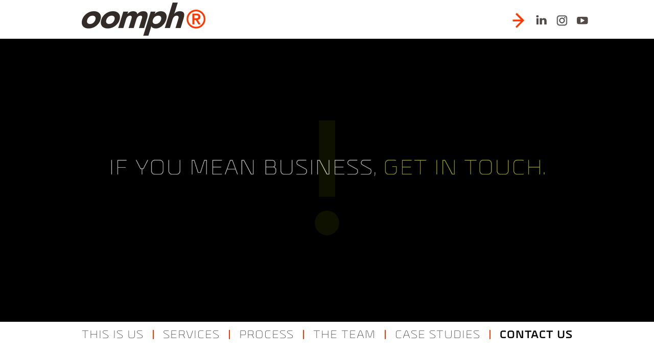

--- FILE ---
content_type: text/css
request_url: https://www.oomph.co.nz/wp-content/themes/v3/style.css?ver=20241121
body_size: 7388
content:
/*
* Theme Name: v3
* Theme URI: http://www.webvine.co.nz
* Author: Web Vine
* Author URI: http://www.webvine.co.nz
* Description: Customised layout, built on Bootstrap usability
* Version: 3.16.5
* License: GNU General Public License v2 or later
* License URI: http://www.gnu.org/licenses/gpl-2.0.html
* Tags: two-columns, left-sidebar, responsive-layout, accessibility-ready, editor-style
* Text Domain: v3
* Domain Path: /languages

*/


img {
	max-width: 100%;
	height: auto;
}

/**
 * 2.0 - Genericons
 */

.social-navigation a:before,
.dropdown-toggle:after,
.bypostauthor > article .fn:after,
.comment-reply-title small a:before,
.comment-navigation .nav-next a:after,
.comment-navigation .nav-previous a:before,
.posted-on:before,
.byline:before,
.cat-links:before,
.tags-links:before,
.comments-link:before,
.entry-format:before,
.edit-link:before,
.full-size-link:before,
.image-navigation a:before,
.image-navigation a:after,
.format-link .entry-title a:after,
.entry-content .more-link:after,
.entry-summary .more-link:after,
.author-link:after {
	-moz-osx-font-smoothing: grayscale;
	-webkit-font-smoothing: antialiased;
	display: inline-block;
	font-family: "Genericons";
	font-size: 16px;
	font-style: normal;
	font-weight: normal;
	font-variant: normal;
	line-height: 1;
	speak: none;
	text-align: center;
	text-decoration: inherit;
	text-transform: none;
	vertical-align: top;
}


/**
 * 5.0 Forms
 */

button,
input,
select,
textarea {
	background-color: #f7f7f7;
	border-radius: 0;
	font-size: 16px;
	font-size: 1.6rem;
	line-height: 1.5;
	margin: 0;
	max-width: 100%;
	vertical-align: baseline;
}

button,
input {
	line-height: normal;
}

input,
select,
textarea {
	background-image: -webkit-linear-gradient(rgba(255, 255, 255, 0), rgba(255, 255, 255, 0)); /* Removing the inner shadow on iOS inputs */
	border: 1px solid #eaeaea;
	border: 1px solid rgba(51, 51, 51, 0.1);
	color: #707070;
	color: rgba(51, 51, 51, 0.7);
}

input:focus,
textarea:focus {
	background-color: #fff;
	border: 1px solid #c1c1c1;
	border: 1px solid rgba(51, 51, 51, 0.3);
	color: #333;
}

input:focus,
select:focus {
	outline: 2px solid #c1c1c1;
	outline: 2px solid rgba(51, 51, 51, 0.3);
}

button[disabled],
input[disabled],
select[disabled],
textarea[disabled] {
	cursor: default;
	opacity: .5;
}

button,
input[type="button"],
input[type="reset"],
input[type="submit"] {
	-webkit-appearance: button;
	background-color: #333;
	border: 0;
	color: #fff;
	cursor: pointer;
	font-weight: 700;
	padding: 0.7917em 1.5em;
	text-transform: uppercase;
}

button:hover,
input[type="button"]:hover,
input[type="reset"]:hover,
input[type="submit"]:hover,
button:focus,
input[type="button"]:focus,
input[type="reset"]:focus,
input[type="submit"]:focus {
	background-color: #707070;
	background-color: rgba(51, 51, 51, 0.7);
	outline: 0;
}

input[type="search"] {
	-webkit-appearance: textfield;
}

input[type="search"]::-webkit-search-cancel-button,
input[type="search"]::-webkit-search-decoration {
	-webkit-appearance: none;
}

button::-moz-focus-inner,
input::-moz-focus-inner {
	border: 0;
	padding: 0;
}

input[type="text"],
input[type="email"],
input[type="url"],
input[type="password"],
input[type="search"],
select,
textarea {
	padding: 0.375em;
	width: 100%;
}

textarea {
	overflow: auto;
	vertical-align: top;
}

input[type="text"]:focus,
input[type="email"]:focus,
input[type="url"]:focus,
input[type="password"]:focus,
input[type="search"]:focus,
textarea:focus {
	outline: 0;
}

.post-password-form {
	position: relative;
}

.post-password-form label {
	color: #707070;
	color: rgba(51, 51, 51, 0.7);
	display: block;
	font-weight: 700;
	letter-spacing: 0.04em;
	line-height: 1.5;
	text-transform: uppercase;
}

.post-password-form input[type="submit"] {
	padding: 0.7917em;
	position: absolute;
	right: 0;
	bottom: 0;
}

input[type="checkbox"],
input[type="radio"] {
	padding: 0;
}



/**
 * 6.2 Menus
 */


.post-navigation {
	background-color: #fff;
	border-top: 1px solid #eaeaea;
	border-top: 1px solid rgba(51, 51, 51, 0.1);
	font-weight: 700;
}

.post-navigation a {
	display: block;
	padding: 3.8461% 7.6923%;
}

.post-navigation span {
	display: block;
}

.post-navigation .meta-nav {
	color: #707070;
	color: rgba(51, 51, 51, 0.7);
	letter-spacing: 0.04em;
	line-height: 1.5;
	position: relative;
	text-transform: uppercase;
	z-index: 2;
}

.post-navigation .post-title {
	font-size: 18px;
	font-size: 1.8rem;
	line-height: 1.3333;
	position: relative;
	z-index: 2;
}

.post-navigation .nav-next,
.post-navigation .nav-previous {
	background-position: center;
	background-size: cover;
	position: relative;
	display: inline-block;
	width: 50%;
}
.post-navigation .nav-next {
	text-align: right;
}

.post-navigation a:before {
	content: "";
	display: block;
	height: 100%;
	position: absolute;
	top: 0;
	left: 0;
	width: 100%;
	z-index: 1;
}

.post-navigation a:hover:before,
.post-navigation a:focus:before {
	opacity: 0.5;
}

.post-navigation .meta-nav {
	opacity: 0.8;
}

.post-navigation div + div {
	border-top: 1px solid #eaeaea;
	border-top: 1px solid rgba(51, 51, 51, 0.1);
}

.image-navigation,
.comment-navigation {
	color: #707070;
	color: rgba(51, 51, 51, 0.7);
	font-weight: 700;
	line-height: 1.5;
	text-transform: uppercase;
}

.image-navigation a,
.comment-navigation a {
	color: #707070;
	color: rgba(51, 51, 51, 0.7);
}

.image-navigation a:hover,
.image-navigation a:focus,
.comment-navigation a:hover,
.comment-navigation a:focus {
	color: #333;
}

.image-navigation .nav-previous:not(:empty),
.image-navigation .nav-next:not(:empty),
.comment-navigation .nav-previous:not(:empty),
.comment-navigation .nav-next:not(:empty) {
	display: inline-block;
}

.image-navigation .nav-previous:not(:empty) + .nav-next:not(:empty):before,
.comment-navigation .nav-previous:not(:empty) + .nav-next:not(:empty):before {
	content: "\2215";
	font-weight: 400;
	margin: 0 0.7em;
}

.image-navigation .nav-previous a:before,
.comment-navigation .nav-previous a:before {
	content: "\f430";
	margin-right: 0.2em;
	position: relative;
}

.image-navigation .nav-next a:after,
.comment-navigation .nav-next a:after {
	content: "\f429";
	margin-left: 0.2em;
	position: relative;
}

.comment-navigation {
	border-top: 1px solid #eaeaea;
	border-top: 1px solid rgba(51, 51, 51, 0.1);
	border-bottom: 1px solid #eaeaea;
	border-bottom: 1px solid rgba(51, 51, 51, 0.1);
	padding: 2em 0;
}

.comments-title + .comment-navigation {
	border-bottom: 0;
}

.image-navigation .nav-previous:not(:empty),
.image-navigation .nav-next:not(:empty) {
	margin-bottom: 2em;
}


/**
 * 8.0 Alignments
 */

.alignleft {
	display: inline;
	float: left;
	clear: both;
}

.alignright {
	display: inline;
	float: right;
	clear: both;
}

.aligncenter {
	display: block;
	margin-right: auto;
	margin-left: auto;
	clear: both;
}

blockquote.alignleft,
.wp-caption.alignleft,
img.alignleft {
	margin: 0 1.6em 1.6em 0;
}

blockquote.alignright,
.wp-caption.alignright,
img.alignright {
	margin: 0 0 1.6em 1.6em;
}

blockquote.aligncenter,
.wp-caption.aligncenter,
img.aligncenter {
	clear: both;
	margin-top: 0;
	margin-bottom: 1.6em;
}

.wp-caption.alignleft,
.wp-caption.alignright,
.wp-caption.aligncenter {
	margin-bottom: 1.2em;
}


/**
 * 9.0 Clearings
 */

.clear:before,
.clear:after,
.site:before,
.site:after,
.entry-content:before,
.entry-content:after,
.comment-content:before,
.comment-content:after,
.site-content:before,
.site-content:after,
.nav-links:before,
.nav-links:after,
.comment-navigation:before,
.comment-navigation:after,
.social-navigation ul:before,
.social-navigation ul:after,
.textwidget:before,
.textwidget:after {
	content: "";
	display: table;
}

.clear:after,
.site:after,
.entry-content:after,
.comment-content:after,
.site-content:after,
.nav-links:after,
.comment-navigation:after,
.social-navigation ul:after,
.textwidget:after {
	clear: both;
}


/**
 * 12.1 Posts and pages
 */

.hentry {
	position: relative;
}

.hentry + .hentry {
	border-top: 1px solid rgba(51, 51, 51, 0.1);
}

.post-thumbnail {
	border: 0;
	display: block;
	margin-bottom: 2.4em;
}
.post-thumbnail img {
	display: block;
	margin: 0 auto;
}

a.post-thumbnail:hover,
a.post-thumbnail:focus {
	opacity: 0.85;
}

.entry-content > :last-child,
.entry-summary > :last-child {
	margin-bottom: 0;
}

.entry-content a img,
.entry-summary a img,
.page-content a img,
.comment-content a img {
	display: block;
}

.entry-content .more-link,
.entry-summary .more-link:after {
	white-space: nowrap;
}

.entry-content .more-link:after,
.entry-summary .more-link:after {
	content: "\f429";
	font-size: 16px;
	position: relative;
	top: 5px;
}

.author-info {
	border-top: 1px solid #eaeaea;
	border-top: 1px solid rgba(51, 51, 51, 0.1);
	margin: 0 4%;
	padding: 7.6923% 0;
}

.author-info .avatar {
	float: left;
	height: 36px;
	margin: 0 1.6em 1.6em 0;
	width: 36px;
}

.author-heading {
	color: #707070;
	color: rgba(51, 51, 51, 0.7);
	letter-spacing: 0.04em;
	margin-bottom: 1.5em;
	text-transform: uppercase;
}

.author-title {
	clear: none;
}

.author-bio {
	font-size: 0.8em;
	line-height: 1.5;
	overflow: hidden;
	padding-bottom: 1px;
}

.author-description > :last-child {
	margin-bottom: 0;
}

.author-link {
	white-space: nowrap;
}

.author-link:after {
	content: "\f429";
	position: relative;
	top: 1px;
}

.entry-footer {
	background-color: #f7f7f7;
	padding: 10px 20px;
	margin: 1em 0;
	border-radius: 10px;
}

.sticky-post {
	background-color: #333;
	color: #fff;
	font-weight: 700;
	letter-spacing: 0.04em;
	padding: 0.25em 0.5em;
	position: absolute;
	top: 0;
	text-transform: uppercase;
}

.updated:not(.published) {
	display: none;
}

.sticky .posted-on {
	display: none;
}

.posted-on:before,
.byline:before,
.cat-links:before,
.tags-links:before,
.comments-link:before,
.entry-format:before,
.edit-link:before,
.full-size-link:before {
	margin-right: 2px;
	position: relative;
}

.posted-on,
.byline,
.cat-links,
.tags-links,
.comments-link,
.entry-format,
.full-size-link {
	margin-right: 1em;
}

.format-aside .entry-format:before {
	content: "\f101";
}

.format-image .entry-format:before {
	content: "\f473";
}

.format-gallery .entry-format:before {
	content: "\f103";
}

.format-video .entry-format:before {
	content: "\f104";
}

.format-status .entry-format:before {
	content: "\f105";
}

.format-quote .entry-format:before {
	content: "\f106";
}

.format-link .entry-format:before {
	content: "\f107";
}

.format-chat .entry-format:before {
	content: "\f108";
}

.format-audio .entry-format:before {
	content: "\f109";
}

.posted-on:before {
	content: "\f307";
}

.byline:before {
	content: "\f304";
}

.cat-links:before {
	content: "\f301";
}

.tags-links:before {
	content: "\f302";
}

.comments-link:before {
	content: "\f300";
}

.full-size-link:before {
	content: "\f402";
}

.edit-link:before {
	content: "\f411";
}

.comments-link,
.edit-link {
	white-space: nowrap;
}

.taxonomy-description {
	color: #707070;
	color: rgba(51, 51, 51, 0.7);
	padding-top: 0.4em;
}

.taxonomy-description > :last-child {
	margin-bottom: 0;
}

.page-content {
	background-color: #fff;
	padding: 7.6923%;
}

.page-content > :last-child {
	margin-bottom: 0;
}


.entry-attachment {
	margin-bottom: 1.6em;
}


.entry-caption {
	color: #707070;
	color: rgba(51, 51, 51, 0.7);
	line-height: 1.5;
	padding-top: 0.5em;
}

.entry-caption > :last-child {
	margin-bottom: 0;
}


/**
 * 12.2 Post Formats
 */

.format-aside .entry-title,
.format-image .entry-title,
.format-video .entry-title,
.format-quote .entry-title,
.format-gallery .entry-title,
.format-status .entry-title,
.format-link .entry-title,
.format-audio .entry-title,
.format-chat .entry-title {
	font-size: 18px;
	font-size: 1.8rem;
	line-height: 1.3333;
	margin-bottom: 1.3333em;
}

.format-link .entry-title a:after {
	content: "\f442";
	font-size: 24px;
	height: 24px;
	position: relative;
	top: 0;
	width: 24px;
}

.blog .format-status .entry-title,
.archive .format-status .entry-title {
	display: none;
}


/**
 * 12.3 Comments
 */

.comments-area {
	background-color: #fff;
	border-top: 1px solid #eaeaea;
	border-top: 1px solid rgba(51, 51, 51, 0.1);
	padding: 7.6923%;
}

.comments-area > :last-child {
	margin-bottom: 0;
}

.comment-list + .comment-respond {
	border-top: 1px solid #eaeaea;
	border-top: 1px solid rgba(51, 51, 51, 0.1);
}

.comment-list + .comment-respond,
.comment-navigation + .comment-respond {
	padding-top: 1.6em;
}

.comments-title,
.comment-reply-title {
	font-size: 18px;
	font-size: 1.8rem;
	line-height: 1.3333;
}

.comments-title {
	margin-bottom: 1.3333em;
}

.comment-list {
	list-style: none;
	margin: 0;
}

.comment-list article,
.comment-list .pingback,
.comment-list .trackback {
	border-top: 1px solid #eaeaea;
	border-top: 1px solid rgba(51, 51, 51, 0.1);
	padding: 1.6em 0;
}

.comment-list .children {
	list-style: none;
	margin: 0;
}

.comment-list .children > li {
	padding-left: 0.8em;
}

.comment-author {
	color: #707070;
	color: rgba(51, 51, 51, 0.7);
	margin-bottom: 0.4em;
}

.comment-author .avatar {
	float: left;
	height: 24px;
	margin-right: 0.8em;
	width: 24px;
}

.bypostauthor > article .fn:after {
	content: "\f304";
	position: relative;
	top: 5px;
	left: 3px;
}

.comment-metadata,
.pingback .edit-link {
	color: #707070;
	color: rgba(51, 51, 51, 0.7);
}

.comment-metadata a,
.pingback .edit-link a {
	color: #707070;
	color: rgba(51, 51, 51, 0.7);
}

.comment-metadata a:hover,
.comment-metadata a:focus,
.pingback .edit-link a:hover,
.pingback .edit-link a:focus {
	color: #333;
}

.comment-metadata {
	margin-bottom: 1.6em;
}

.comment-metadata .edit-link {
	margin-left: 1em;
}

.pingback .edit-link {
	margin-left: 1em;
}

.pingback .edit-link:before {
	top: 5px;
}

.comment-content ul,
.comment-content ol {
	margin: 0 0 1.6em 1.3333em;
}

.comment-content li > ul,
.comment-content li > ol {
	margin-bottom: 0;
}

.comment-content > :last-child {
	margin-bottom: 0;
}

.comment-list .reply {
	font-size: 12px;
	font-size: 1.2rem;
}

.comment-list .reply a {
	border: 1px solid #eaeaea;
	border: 1px solid rgba(51, 51, 51, 0.1);
	color: #707070;
	color: rgba(51, 51, 51, 0.7);
	display: inline-block;
	margin-top: 2em;
	padding: 0.4167em 0.8333em;
	text-transform: uppercase;
}

.comment-list .reply a:hover,
.comment-list .reply a:focus {
	border-color: #333;
	color: #333;
	outline: 0;
}

.comment-form {
	padding-top: 1.6em;
}

.comment-form label {
	color: #707070;
	color: rgba(51, 51, 51, 0.7);
	font-weight: 700;
	display: block;
	letter-spacing: 0.04em;
	line-height: 1.5;
	text-transform: uppercase;
}

.comment-form input[type="text"],
.comment-form input[type="email"],
.comment-form input[type="url"],
.comment-form input[type="submit"] {
	width: 100%;
}

.comment-notes,
.comment-awaiting-moderation,
.logged-in-as,
.form-allowed-tags {
	color: #707070;
	color: rgba(51, 51, 51, 0.7);
	line-height: 1.5;
	margin-bottom: 2em;
}

.no-comments {
	border-top: 1px solid #eaeaea;
	border-top: 1px solid rgba(51, 51, 51, 0.1);
	color: #707070;
	color: rgba(51, 51, 51, 0.7);
	font-weight: 700;
	padding-top: 1.6em;
}

.comment-navigation + .no-comments {
	border-top: 0;
}

.form-submit {
	margin-bottom: 0;
}

.required {
	color: #c0392b;
}

.comment-reply-title small {
	font-size: 100%;
}

.comment-reply-title small a {
	border: 0;
	float: right;
	height: 32px;
	overflow: hidden;
	width: 26px;
}

.comment-reply-title small a:before {
	content: "\f405";
	font-size: 32px;
	position: relative;
	top: -3px;
}


/**
 * 14.0 Media
 */

.page-content img.wp-smiley,
.entry-content img.wp-smiley,
.comment-content img.wp-smiley {
	border: none;
	margin-top: 0;
	margin-bottom: 0;
	padding: 0;
}

audio,
canvas {
	display: inline-block;
}

embed,
iframe,
object,
video {
	margin-bottom: 1.6em;
	max-width: 100%;
	vertical-align: middle;
}

p > embed,
p > iframe,
p > object,
p > video {
	margin-bottom: 0;
}

.wp-audio-shortcode,
.wp-video,
.wp-playlist.wp-audio-playlist {
	font-size: 15px;
	font-size: 1.5rem;
	margin-top: 0;
	margin-bottom: 1.6em;
}

.wp-playlist.wp-playlist {
	padding-bottom: 0;
}

.wp-playlist .wp-playlist-tracks {
	margin-top: 0;
}

.wp-playlist-item .wp-playlist-caption {
	border-bottom: 0;
	padding: 10px 0;
}

.wp-playlist-item .wp-playlist-item-length {
	top: 10px;
}


/**
 * 14.1 Captions
 */

.wp-caption {
	margin-bottom: 1.6em;
	max-width: 100%;
}

.wp-caption img[class*="wp-image-"] {
	display: block;
	margin: 0;
}

.wp-caption-text {
	color: #707070;
	color: rgba(51, 51, 51, 0.7);
	padding: 0.5em 0;
}


/**
 * 14.2 Galleries
 */

.gallery {
	margin-bottom: 1.6em;
}

.gallery-item {
	display: inline-block;
	padding: 1.79104477%;
	text-align: center;
	vertical-align: top;
	width: 100%;
}

.gallery-columns-2 .gallery-item {
	max-width: 50%;
}

.gallery-columns-3 .gallery-item {
	max-width: 33.33%;
}

.gallery-columns-4 .gallery-item {
	max-width: 25%;
}

.gallery-columns-5 .gallery-item {
	max-width: 20%;
}

.gallery-columns-6 .gallery-item {
	max-width: 16.66%;
}

.gallery-columns-7 .gallery-item {
	max-width: 14.28%;
}

.gallery-columns-8 .gallery-item {
	max-width: 12.5%;
}

.gallery-columns-9 .gallery-item {
	max-width: 11.11%;
}

.gallery-icon img {
	margin: 0 auto;
}

.gallery-caption {
	color: #707070;
	color: rgba(51, 51, 51, 0.7);
	display: block;
	line-height: 1.5;
	padding: 0.5em 0;
}

.gallery-columns-6 .gallery-caption,
.gallery-columns-7 .gallery-caption,
.gallery-columns-8 .gallery-caption,
.gallery-columns-9 .gallery-caption {
	display: none;
}


/* ============================================================
 *	CUSTOM THEME STYLES GO HERE
 */
body {
	/*background: url('8908 2017 Oomph Website.jpg') no-repeat top center;*/
}
body.mce-content-body {
	background: white !important;
}

@media (min-width:768px){
	.flexbox {
		position: relative;

		display: -webkit-flex;
		display: -moz-flex;
		display: -ms-flexbox;
		display: -o-flex;
		display: flex;
	}
}

@media (max-width: 767px){
	
}
@media (min-width: 768px) and (max-width: 991px){
	
}
@media (min-width: 992px) and (max-width: 1199px){
	
}
@media (min-width: 1200px){
	
}

.container {
	 max-width: 1070px;
}
#page-slideshow .container {
	 max-width: 1170px;
}


/* ------------------------------------------------------------
 * Typography
 */

@font-face {
    font-family: "metrik-light";
    src: url("assets/fonts/Metrik-Light.woff") format('woff');
}

@font-face {
    font-family: "metrik";
    src: url("assets/fonts/Metrik-Medium.woff") format('woff');
}

@font-face {
    font-family: "metrik-bold";
    src: url("assets/fonts/Metrik-Bold.woff") format('woff');
    font-weight: bold;
}

@font-face {
    font-family: "metrik-bold-italic";
    src: url("assets/fonts/Metrik-BoldItalic.woff") format('woff');
    font-weight: bold;
    font-style: italic;
}

@font-face {
    font-family: "metrik-light-italic";
    src: url("assets/fonts/Metrik-LightItalic.woff") format('woff');
    font-style: italic;
}

@font-face {
    font-family: "metrik-extrabold";
    src: url("assets/fonts/Metrik-ExtraBold.woff") format('woff');
}

@font-face {
    font-family: "Montserrat";
    src: url("assets/fonts/Montserrat-Light.woff") format('woff');
}
@font-face {
    font-family: "Montserrat-semibold";
    src: url("assets/fonts/Montserrat-SemiBold.woff") format('woff');
}

body {
	font-weight: normal;
	font-family: 'Montserrat',Helvetica,Arial,sans-serif;
}

b, strong {
	font-weight: normal;
	font-family: 'Montserrat-semibold',Helvetica,Arial,sans-serif;
}

h1, h2, h3, 
.h1, .h2, .h3 {
	font-family: "metrik-light";
	line-height: 1em;
}
#page-wrapper a, #page-wrapper a:hover {
	color: #ff3700;
	text-decoration: none;
	border-bottom: 1px solid #ff3700;
	background-color: transparent;
}

h3, .h3 {
	font-family: "metrik-bold";
	font-weight: normal;
	color: #342c2b;
	font-size: 29px;
	letter-spacing: 1px;
	margin-bottom: 28px;
}

h4, .h4 {
	font-family: "metrik-bold";
}
.font2-light {
	font-family: "metrik-light" !important;
}
h5, .h5 {
	font-family: "metrik";
}
h1 strong, .h1 strong, strong.h1, 
h2 strong, .h2 strong, strong.h2, 
h3 strong, .h3 strong, strong.h3, 
h4 strong, .h4 strong, strong.h4, 
h5 strong, .h5 strong, strong.h5 {
	font-family: "metrik-bold";
	font-weight: normal;
}

.text-color-1 {
	font-weight: bold;
	color: #ff3700;
}
h6, .h6 {
	font-family: 'Montserrat-semibold',Helvetica,Arial,sans-serif;
	font-weight: normal;
	color: #ff3700;
	font-size: 20px;
	margin-top: 0;
	margin-bottom: 0;
}
.h6-size {
	font-size: 20px !important;
	color: black !important;
}


p {
	line-height: 1.6em;
	margin-bottom: 1.6em;
}
p:last-child {
	margin-bottom: 0;
}

.so-sm-3 p, .so-sm-4 p, .so-sm-6 p,
.so-md-3 p, .so-md-4 p, .so-md-6 p,
.so-lg-3 p, .so-lg-4 p, .so-lg-6 p,
.col-sm-3 p, .col-sm-4 p, .col-sm-6 p, .col-sm-12 p, 
.col-md-3 p, .col-md-4 p, .col-md-6 p, .col-md-12 p  {
	font-size: 14px;
}

.page-id-13 .so-sm-3 p a, .page-id-13 .so-sm-4 p a, .page-id-13 .so-sm-6 p a,
.page-id-15 .so-sm-3 p a, .page-id-15 .so-sm-4 p a, .page-id-15 .so-sm-6 p a,
.page-id-13 .so-md-3 p a, .page-id-13 .so-md-4 p a, .page-id-13 .so-md-6 p a,
.page-id-15 .so-md-3 p a, .page-id-15 .so-md-4 p a, .page-id-15 .so-md-6 p a,
.page-id-13 .so-lg-3 p a, .page-id-13 .so-lg-4 p a, .page-id-13 .so-lg-6 p a,
.page-id-15 .so-lg-3 p a, .page-id-15 .so-lg-4 p a, .page-id-15 .so-lg-6 p a,

.page-id-13 .so-sm-3 p, .page-id-13 .so-sm-4 p, .page-id-13 .so-sm-6 p,
.page-id-15 .so-sm-3 p, .page-id-15 .so-sm-4 p, .page-id-15 .so-sm-6 p,
.page-id-13 .so-md-3 p, .page-id-13 .so-md-4 p, .page-id-13 .so-md-6 p,
.page-id-15 .so-md-3 p, .page-id-15 .so-md-4 p, .page-id-15 .so-md-6 p,
.page-id-13 .so-lg-3 p, .page-id-13 .so-lg-4 p, .page-id-13 .so-lg-6 p,
.page-id-15 .so-lg-3 p, .page-id-15 .so-lg-4 p, .page-id-15 .so-lg-6 p {
	color: #707070;
}


/*@media (max-width: 767px){*/
	.page-id-13 .so-sm-3 .so-panel > div, .page-id-13 .so-sm-4 .so-panel > div, .page-id-13 .so-sm-6 .so-panel > div,
	.page-id-15 .so-sm-3 .so-panel > div, .page-id-15 .so-sm-4 .so-panel > div, .page-id-15 .so-sm-6 .so-panel > div,
	.page-id-13 .so-md-3 .so-panel > div, .page-id-13 .so-md-4 .so-panel > div, .page-id-13 .so-md-6 .so-panel > div,
	.page-id-15 .so-md-3 .so-panel > div, .page-id-15 .so-md-4 .so-panel > div, .page-id-15 .so-md-6 .so-panel > div,
	.page-id-13 .so-lg-3 .so-panel > div, .page-id-13 .so-lg-4 .so-panel > div, .page-id-13 .so-lg-6 .so-panel > div,
	.page-id-15 .so-lg-3 .so-panel > div, .page-id-15 .so-lg-4 .so-panel > div, .page-id-15 .so-lg-6 .so-panel > div {
		margin-top: 30px;
		padding-top: 30px;
		border-top: 1.5px solid #ff3700;
	}
/*}*/

hr {
	border-top: 1px solid #ff3700;
	margin-top: 40px;
	margin-right: 0;
	margin-bottom: 40px;
	margin-left: 0;
}

#page-content {
	font-size: 18px;
}

.glyphicon.glyphicon-big-right-arrow:before,
.glyphicon.glyphicon-big-left-arrow:before,
.glyphicon.glyphicon-big-exclamation:before,
.glyphicon.glyphicon-big-at-symbol:before,
.glyphicon.glyphicon-big-octothorpe:before,	
.glyphicon.glyphicon-big-play-arrow:before,	
a.social-media-glyphicon > span,
#navbar-collapse-2 .glyphicon-menu-hamburger {
	background-size: 350px 150px;
	background-image: url(images/icons.png);
}

.text-padding-sides-3 {
	padding-left: 3em;
	padding-right: 3em;
}
.text-padding-sides-4 {
	padding-left: 4em;
	padding-right: 4em;
}
.text-paragraph-main {
	font-size: 18px !important;
	line-height: 1.4em !important;
	color: black !important;
}
@media (max-width: 767px){
	.text-padding-sides-3 {
		padding-left: 1.5em;
		padding-right: 1.5em;
	}
	.text-padding-sides-4 {
		padding-left: 1.5em;
		padding-right: 1.5em;
	}
}

/* ------------------------------------------------------------
 * Header
 */

#page-header .logo a {
	display: inline-block;
	padding-left: 8%;
	padding-top: 5px;
}
#page-header .logo img {
	height: 65px;
	width: auto;
}
#page-header .logo img:hover {
	opacity: 0.5;
    -webkit-transition: opacity 500ms; /* Safari */
    transition: opacity 500ms;
}
@media (max-width: 767px){
	#page-header .navbar-brand {
		padding-top: 3px;
		padding-bottom: 3px;
		transform: translateX(-50%);
		left: 50%;
		position: absolute;
	}
	#page-header .navbar-brand img {
		max-width: 175px;
	}
}


/* ------------------------------------------------------------
 * Menu
 */

@media (max-width: 767px){
	
}
@media (min-width: 768px) and (max-width: 991px){
	
}
@media (min-width: 992px) and (max-width: 1199px){
	
}
@media (min-width: 1200px){
	
}


/* Search Form */
@media (min-width: 768px){
	#page-navbar .search-form {
		min-width: 500px;
	}
	#page-navbar .search-field {
		min-width: 388px;
	}
}
#page-navbar .search-form{
	padding: 10px 15px;
}
#page-navbar .search-form span.screen-reader-text {
	display: none;
}

/* Adjustments */
#page-header .glyphicon.glyphicon-pull-left:before,
#page-footer .glyphicon.glyphicon-pull-left:before {
	top: 0;
	right: 10px;
}

/* Social Media Buttons */
a.social-media-glyphicon {
	padding-top: 8px;
	padding-right: 3px;
	padding-bottom: 8px;
	padding-left: 3px;
}

a.social-media-glyphicon > span,
#navbar-collapse-2 .glyphicon-menu-hamburger {
	display: inline-block;
	height: 34px;
	width: 34px;
}
a.social-media-glyphicon:hover {
	opacity: 0.5;
    -webkit-transition: opacity 500ms; /* Safari */
    transition: opacity 500ms;
}
.glyphicon-googleplus {
	background-position: -18px 0;
}
.glyphicon-linkedin {
	background-position: -53px 0;
}
.glyphicon-pinterest {
	background-position: -90px 0;
}
.glyphicon-facebook {
	background-position: -128px 0;
}
.glyphicon-twitter {
	background-position: -170px 0;
}
a.social-media-glyphicon > span.glyphicon-instagram {
	background-image: url(images/instagram.jpg);
	background-position: center center;
	background-repeat: no-repeat;
	background-size: 26px 26px;
}
.glyphicon-youtube {
	background-position: -258px 0;
}


#navbar-collapse-2 .dropdown-toggle {
	padding-top: 8px;
	padding-right: 4px;
	padding-bottom: 8px;
	padding-left: 4px;
}
#navbar-collapse-2 .glyphicon-menu-hamburger {
	background-position: -312px 0;
}
#navbar-collapse-2 .glyphicon-menu-hamburger:before {
	display: none;
}

/* Customisation */
ul.navbar-nav .dropdown > a {
	cursor: default;
}
@media (min-width: 768px){
	#main-navbar-collapse {
		padding-left: 0;
		padding-right: 0;
	}
}

/* Header Nav */
#page-header .navbar-default {
	background-image: none;
	background-color: transparent;
	border: none;
	box-shadow: none;
	-webkit-box-shadow: none;
}

#page-header .navbar-default {
	margin-bottom: 0;
}

#page-header .nav-socials {
	padding-top: 22px;
	min-height: 76px;
}
.navbar-nav>li>a.social-media-glyphicon {
	padding-left: 3px;
	padding-right: 3px;
}

/* Page Nav */
#page-navbar .navbar-default {
	background-image: none;
	background-color: transparent;
	border: none;
	box-shadow: none;
	-webkit-box-shadow: none;
}

#page-navbar a {
	font-family: "metrik-light";
	text-transform: uppercase;
}
#page-navbar .navbar-default .navbar-nav > .open > a, 
#page-navbar .navbar-default .navbar-nav > .active > a {
	background: transparent;
	font-weight: bold;
	font-family: metrik-bold;
}

.navbar-default .navbar-nav > .open > a, .navbar-default .navbar-nav > .active > a {
	-webkit-box-shadow: none;
	box-shadow: none;
}
#page-navbar .navbar ul > li > a {
	letter-spacing: 1px;
}

@media (min-width: 768px){
	#main-navbar-collapse {
		text-align: center;
	}
	#page-navbar ul.navbar-nav {
		text-align: center !important;
		margin: auto;
		float: none;
	}
	#page-navbar .navbar ul > li {
		float: none;
		display: inline-block;
	}
	#page-navbar .navbar ul > li > a {
		position: relative;
		font-size: 1.05em;
		color: black;
		padding-left: 19px;
		padding-right: 19px;
	}
	#page-navbar .navbar ul > li > a:before {
		position: absolute;
		content: '';
		display: block;
		height: 18px;
		width: 2px;
		top: 16px;
		right: -1px;
		background: #ff3700;
	}
	#page-navbar .navbar ul > li:last-child > a:before {
		display: none;
	}
	
	
	#page-navbar .navbar-nav > li > a:after {
		position: absolute;
		top: 80%;
		
		left: 14px;
		right: 14px;
		width: auto;

		height: 2px;
		background: rgba(0,0,0,0.1);
		content: '';
		opacity: 0;
		-webkit-transition: opacity 0.3s, -webkit-transform 0.3s;
		-moz-transition: opacity 0.3s, -moz-transform 0.3s;
		transition: opacity 0.3s, transform 0.3s;
		-webkit-transform: translateY(10px);
		-moz-transform: translateY(10px);
		transform: translateY(10px);
	}
	
	#page-navbar .navbar-nav > li > a:hover::after,
	#page-navbar .navbar-nav > li > a:focus::after {
		opacity: 1;
		-webkit-transform: translateY(0px);
		-moz-transform: translateY(0px);
		transform: translateY(0px);
	}
}

@media (max-width: 767px){
}
@media (min-width: 768px) and (max-width: 991px){
	
}
@media (min-width: 992px) and (max-width: 1199px){
	#page-navbar .navbar ul > li > a {
		font-size: 1em;
	}
	#page-navbar .navbar ul > li > a {
		padding-left: 14px;
		padding-right: 14px;
	}
}
@media (min-width: 1200px){
	
}

/* ------------------------------------------------------------
 * Body
 */

.glyphicon.glyphicon-pull-left:before {
	position: absolute;
	right: 0;
	top: 0;
}
.glyphicon.glyphicon-pull-right:before {
	position: absolute;
	left: 0;
	top: 0;
}
p .glyphicon.glyphicon-pull-left:before {
	top: -0.35em;
}
h2 .glyphicon.glyphicon-pull-right:before,
.h2 .glyphicon.glyphicon-pull-right:before,
h2 .glyphicon.glyphicon-pull-left:before,
.h2 .glyphicon.glyphicon-pull-left:before {
	top: 0;
}
h3 .glyphicon.glyphicon-pull-right:before,
.text-h3 .glyphicon.glyphicon-pull-right:before,
h3 .glyphicon.glyphicon-pull-left:before,
.text-h3 .glyphicon.glyphicon-pull-left:before {
	top: 0.06em;
}
h3 .glyphicon.glyphicon-big-right-arrow:before,
h3 .glyphicon.glyphicon-big-left-arrow:before,
h3 .glyphicon.glyphicon-big-exclamation:before,
h3 .glyphicon.glyphicon-big-at-symbol:before,
h3 .glyphicon.glyphicon-big-octothorpe:before,
h3 .glyphicon.glyphicon-big-play-arrow:before {
	margin-top: -0.15em;
}
h4 .glyphicon.glyphicon-big-right-arrow:before, .h4 .glyphicon.glyphicon-big-right-arrow:before,
h4 .glyphicon.glyphicon-big-left-arrow:before, .h4 .glyphicon.glyphicon-big-left-arrow:before,
h4 .glyphicon.glyphicon-big-exclamation:before, .h4 .glyphicon.glyphicon-big-exclamation:before,
h4 .glyphicon.glyphicon-big-at-symbol:before, .h4 .glyphicon.glyphicon-big-at-symbol:before,
h4 .glyphicon.glyphicon-big-octothorpe:before, .h4 .glyphicon.glyphicon-big-octothorpe:before,
h4 .glyphicon.glyphicon-big-play-arrow:before, .h4 .glyphicon.glyphicon-big-play-arrow:before {
	margin-top: -0.15em;
}
.glyphicon.glyphicon-big-right-arrow,
.glyphicon.glyphicon-big-left-arrow,
.glyphicon.glyphicon-big-exclamation,
.glyphicon.glyphicon-big-at-symbol,
.glyphicon.glyphicon-big-octothorpe,
.glyphicon.glyphicon-big-play-arrow {
	text-indent: -99999px;
	display: inline-block;
	vertical-align: top;
}
.glyphicon.glyphicon-big-right-arrow,
.glyphicon.glyphicon-big-left-arrow,
.glyphicon.glyphicon-big-exclamation,
.glyphicon.glyphicon-big-at-symbol,
.glyphicon.glyphicon-big-octothorpe,
.glyphicon.glyphicon-big-right-arrow:before,
.glyphicon.glyphicon-big-left-arrow:before,
.glyphicon.glyphicon-big-exclamation:before,
.glyphicon.glyphicon-big-at-symbol:before,
.glyphicon.glyphicon-big-octothorpe:before,
.glyphicon.glyphicon-big-play-arrow:before {
	height: 1em;
	width: 33px;
}
.glyphicon.glyphicon-big-right-arrow:before,
.glyphicon.glyphicon-big-left-arrow:before,
.glyphicon.glyphicon-big-exclamation:before,
.glyphicon.glyphicon-big-at-symbol:before,
.glyphicon.glyphicon-big-octothorpe:before,
.glyphicon.glyphicon-big-play-arrow:before {
	content: ' ';
	display: block;
	height: 33px;
    float: left;
}
.glyphicon.glyphicon-pull-right,
.glyphicon.glyphicon-pull-left {
	position: relative;
	width: 0;
}
.glyphicon.glyphicon-big-right-arrow:before {
	background-position: -32px -70px;
}
.glyphicon.glyphicon-big-left-arrow:before {
	background-position: 0px -70px;
}
.glyphicon.glyphicon-big-exclamation,
.glyphicon.glyphicon-big-exclamation:before {
	width: 10px;
}
.glyphicon.glyphicon-big-exclamation:before {
	background-position: -12px -33px;
}
.glyphicon.glyphicon-big-at-symbol:before {
	background-position: -35px -33px;
}
.glyphicon.glyphicon-big-octothorpe:before {
	background-position: -79px -33px;
}
.glyphicon.glyphicon-big-play-arrow:before {
	background-position: -80px -71px;
	width: 28px;
}
p .glyphicon.glyphicon-pull-left:before {
	top: -0.2em;
}


.page-id-17 .col-sm-8.h4 .glyphicon-pull-left:before {
	right: 10px !important;
}

/* ------------------------------------------------------------
 * Footer
 */
#page-footer {
	padding-top: 50px;
	padding-bottom: 50px;
}

 
/* ------------------------------------------------------------
 * 
 */

@media (max-width: 767px){
	.box-1,
	.boxes-1 .panel-grid-cell {
		background: #f8f8f8;
		padding-top: 45px;
		padding-bottom: 45px;
	}
	.box-1 > :first-child,
	.boxes-1 .panel-grid-cell > :first-child {
		margin-top: 0
	}
}
@media (min-width: 768px){

	.box-1,
	.boxes-1 .panel-grid-cell {
		position: relative;
	}
	.box-1:before,
	.boxes-1 .panel-grid-cell:before {
		content: '';
		display: block;
		position: absolute;
		top: 0;
		right: 15px;
		bottom: 0;
		left: 15px;
		width: auto;
		height: 100%;
		background: #f8f8f8;
		z-index: -1;
	}
	.box-1:before {
	}
	.box-1 > div,
	.boxes-1 .panel-grid-cell .so-panel {
		position: relative;
	}
	
	.boxes-1 {
		display: table;
		width: 100%;
	}
	.boxes-1 .panel-grid-cell {
		display: table-cell;
		position: relative;
	}
	.boxes-1 .panel-grid-cell:before {
		content: '';
		display: block;
		position: absolute;
		top: 0;
		right: 15px;
		bottom: 0;
		left: 15px;
		width: auto;
		height: 100%;
		background: #f8f8f8;
	}
	.boxes-1 .panel-grid-cell .so-panel {
		position: relative;
	}
}


 
/* ------------------------------------------------------------
 * SliderShow
 */
.mainshow-wrapper {
	position: relative;
	width: 100%;
	padding-bottom: 43.2918988%;
}
.mainshow-slide {
	display: none;
	position: absolute;
	top: 0;
	left: 0;
	width: 100%;
	height: 100%;
	overflow: hidden;
}
.mainshow-slide:first-child {
	display: block;
}
.mainshow-overlay {
	position: absolute;
	top: 0;
	right: 0;
	left: 0;
	width: 100%;
}
.mainshow-single-line {
	font-family: "metrik-light";
	font-size: 3.8em;
	color: white;
	text-align: center;
	
	top: 50%;
	transform: translateY(-50%);
}
.mainshow-single-line:first-child {
	color: #ff3700;
}

#slide_two .mainshow-single-line {
	display: none;
}

/* ------------------------------------------------------------
 * Plugin: Master Slider
 */
/*.ms-container:before {
	position: absolute;
	display: block;
	content: '';
	top: 0;
	right: 0;
	bottom: 2px;
	left: 0;
	background: black;
}*/


/* ------------------------------------------------------------
 * Plugin: Site Origin
 */
/*.so-panel*/
.so-xs-1, .so-sm-1, .so-md-1, .so-lg-1, .so-xs-2, .so-sm-2, .so-md-2, .so-lg-2, .so-xs-3, .so-sm-3, .so-md-3, .so-lg-3, .so-xs-4, .so-sm-4, .so-md-4, .so-lg-4, .so-xs-5, .so-sm-5, .so-md-5, .so-lg-5, .so-xs-6, .so-sm-6, .so-md-6, .so-lg-6, .so-xs-7, .so-sm-7, .so-md-7, .so-lg-7, .so-xs-8, .so-sm-8, .so-md-8, .so-lg-8, .so-xs-9, .so-sm-9, .so-md-9, .so-lg-9, .so-xs-10, .so-sm-10, .so-md-10, .so-lg-10, .so-xs-11, .so-sm-11, .so-md-11, .so-lg-11, .so-xs-12, .so-sm-12, .so-md-12, .so-lg-12 {
	margin-left: -15px;
	margin-right: -15px;
}
.so-xs-1 .so-panel, .so-sm-1 .so-panel, .so-md-1 .so-panel, .so-lg-1 .so-panel, .so-xs-2 .so-panel, .so-sm-2 .so-panel, .so-md-2 .so-panel, .so-lg-2 .so-panel, .so-xs-3 .so-panel, .so-sm-3 .so-panel, .so-md-3 .so-panel, .so-lg-3 .so-panel, .so-xs-4 .so-panel, .so-sm-4 .so-panel, .so-md-4 .so-panel, .so-lg-4 .so-panel, .so-xs-5 .so-panel, .so-sm-5 .so-panel, .so-md-5 .so-panel, .so-lg-5 .so-panel, .so-xs-6 .so-panel, .so-sm-6 .so-panel, .so-md-6 .so-panel, .so-lg-6 .so-panel, .so-xs-7 .so-panel, .so-sm-7 .so-panel, .so-md-7 .so-panel, .so-lg-7 .so-panel, .so-xs-8 .so-panel, .so-sm-8 .so-panel, .so-md-8 .so-panel, .so-lg-8 .so-panel, .so-xs-9 .so-panel, .so-sm-9 .so-panel, .so-md-9 .so-panel, .so-lg-9 .so-panel, .so-xs-10 .so-panel, .so-sm-10 .so-panel, .so-md-10 .so-panel, .so-lg-10 .so-panel, .so-xs-11 .so-panel, .so-sm-11 .so-panel, .so-md-11 .so-panel, .so-lg-11 .so-panel, .so-xs-12 .so-panel, .so-sm-12 .so-panel, .so-md-12 .so-panel, .so-lg-12 .so-panel {
	position: relative;
	min-height: 1px;
	padding-left: 15px;
	padding-right: 15px;
}
.so-xs-1 .so-panel, .so-xs-2 .so-panel, .so-xs-3 .so-panel, .so-xs-4 .so-panel, .so-xs-5 .so-panel, .so-xs-6 .so-panel, .so-xs-7 .so-panel, .so-xs-8 .so-panel, .so-xs-9 .so-panel, .so-xs-10 .so-panel, .so-xs-11 .so-panel, .so-xs-12  .so-panel {
	float: left;
}
.so-xs-12 .so-panel { width: 100%; }
.so-xs-11 .so-panel { width: 91.66666667%; }
.so-xs-10 .so-panel { width: 83.33333333%; }
.so-xs-9 .so-panel { width: 75%; }
.so-xs-8 .so-panel { width: 66.66666667%; }
.so-xs-7 .so-panel { width: 58.33333333%; }
.so-xs-6 .so-panel { width: 50%; }
.so-xs-5 .so-panel { width: 41.66666667%; }
.so-xs-4 .so-panel { width: 33.33333333%; }
.so-xs-3 .so-panel { width: 25%; }
.so-xs-2 .so-panel { width: 16.66666667%; }
.so-xs-1 .so-panel { width: 8.33333333%; }

@media (min-width: 768px) {
	.so-sm-1 .so-panel, .so-sm-2 .so-panel, .so-sm-3 .so-panel, .so-sm-4 .so-panel, .so-sm-5 .so-panel, .so-sm-6 .so-panel, .so-sm-7 .so-panel, .so-sm-8 .so-panel, .so-sm-9 .so-panel, .so-sm-10 .so-panel, .so-sm-11 .so-panel, .so-sm-12  .so-panel {
		float: left;
	}
	.so-sm-12 .so-panel { width: 100%; }
	.so-sm-11 .so-panel { width: 91.66666667%; }
	.so-sm-10 .so-panel { width: 83.33333333%; }
	.so-sm-9 .so-panel { width: 75%; }
	.so-sm-8 .so-panel { width: 66.66666667%; }
	.so-sm-7 .so-panel { width: 58.33333333%; }
	.so-sm-6 .so-panel { width: 50%; }
	.so-sm-5 .so-panel { width: 41.66666667%; }
	.so-sm-4 .so-panel { width: 33.33333333%; }
	.so-sm-3 .so-panel { width: 25%; }
	.so-sm-2 .so-panel { width: 16.66666667%; }
	.so-sm-1 .so-panel { width: 8.33333333%; }
}
@media (min-width: 992px) {
	.so-md-1 .so-panel, .so-md-2 .so-panel, .so-md-3 .so-panel, .so-md-4 .so-panel, .so-md-5 .so-panel, .so-md-6 .so-panel, .so-md-7 .so-panel, .so-md-8 .so-panel, .so-md-9 .so-panel, .so-md-10 .so-panel, .so-md-11 .so-panel, .so-md-12  .so-panel {
		float: left;
	}
	.so-md-12 .so-panel { width: 100%; }
	.so-md-11 .so-panel { width: 91.66666667%; }
	.so-md-10 .so-panel { width: 83.33333333%; }
	.so-md-9 .so-panel { width: 75%; }
	.so-md-8 .so-panel { width: 66.66666667%; }
	.so-md-7 .so-panel { width: 58.33333333%; }
	.so-md-6 .so-panel { width: 50%; }
	.so-md-5 .so-panel { width: 41.66666667%; }
	.so-md-4 .so-panel { width: 33.33333333%; }
	.so-md-3 .so-panel { width: 25%; }
	.so-md-2 .so-panel { width: 16.66666667%; }
	.so-md-1 .so-panel { width: 8.33333333%; }
}
@media (min-width: 1200px) {
	.so-lg-1 .so-panel, .so-lg-2 .so-panel, .so-lg-3 .so-panel, .so-lg-4 .so-panel, .so-lg-5 .so-panel, .so-lg-6 .so-panel, .so-lg-7 .so-panel, .so-lg-8 .so-panel, .so-lg-9 .so-panel, .so-lg-10 .so-panel, .so-lg-11 .so-panel, .so-lg-12  .so-panel {
		float: left;
	}
	.so-lg-12 .so-panel { width: 100%; }
	.so-lg-11 .so-panel { width: 91.66666667%; }
	.so-lg-10 .so-panel { width: 83.33333333%; }
	.so-lg-9 .so-panel { width: 75%; }
	.so-lg-8 .so-panel { width: 66.66666667%; }
	.so-lg-7 .so-panel { width: 58.33333333%; }
	.so-lg-6 .so-panel { width: 50%; }
	.so-lg-5 .so-panel { width: 41.66666667%; }
	.so-lg-4 .so-panel { width: 33.33333333%; }
	.so-lg-3 .so-panel { width: 25%; }
	.so-lg-2 .so-panel { width: 16.66666667%; }
	.so-lg-1 .so-panel { width: 8.33333333%; }
}

@media (max-width: 767px){
/*	.so-xs-12 .so-panel { clear: left; }
	.so-xs-11 .so-panel { clear: left; }
	.so-xs-10 .so-panel { clear: left; }
	.so-xs-9 .so-panel { clear: left; }
	.so-xs-8 .so-panel { clear: left; }
	.so-xs-7 .so-panel { clear: left; }*/
	/*.so-xs-5 .so-panel { clear: left; }*/
/*	.so-xs-2 .so-panel { clear: left; }
	.so-xs-1 .so-panel { clear: left; }*/
	.so-xs-6 .so-panel:nth-child(2n+1),
	.so-xs-4 .so-panel:nth-child(3n+1),
	.so-xs-3 .so-panel:nth-child(4n+1) {
		clear: left;
	}
}
@media (min-width: 768px) and (max-width: 991px){
/*	.so-sm-12 .so-panel { clear: left; }
	.so-sm-11 .so-panel { clear: left; }
	.so-sm-10 .so-panel { clear: left; }
	.so-sm-9 .so-panel { clear: left; }
	.so-sm-8 .so-panel { clear: left; }
	.so-sm-7 .so-panel { clear: left; }*/
	/*.so-sm-5 .so-panel { clear: left; }*/
/*	.so-sm-2 .so-panel { clear: left; }
	.so-sm-1 .so-panel { clear: left; }*/
	.so-sm-6 .so-panel:nth-child(2n+1),
	.so-sm-4 .so-panel:nth-child(3n+1),
	.so-sm-3 .so-panel:nth-child(4n+1) {
		clear: left;
	}
	
}
@media (min-width: 992px) and (max-width: 1199px){
/*	.so-md-12 .so-panel { clear: left; }
	.so-md-11 .so-panel { clear: left; }
	.so-md-10 .so-panel { clear: left; }
	.so-md-9 .so-panel { clear: left; }
	.so-md-8 .so-panel { clear: left; }
	.so-md-7 .so-panel { clear: left; }*/
/*	.so-md-5 .so-panel { clear: left; }*/
/*	.so-md-2 .so-panel { clear: left; }
	.so-md-1 .so-panel { clear: left; }*/
	.so-md-6 .so-panel:nth-child(2n+1),
	.so-md-4 .so-panel:nth-child(3n+1),
	.so-md-3 .so-panel:nth-child(4n+1) {
		clear: left;
	}
	
}
@media (min-width: 1200px){
/*	.so-lg-12 .so-panel { clear: left; }
	.so-lg-11 .so-panel { clear: left; }
	.so-lg-10 .so-panel { clear: left; }
	.so-lg-9 .so-panel { clear: left; }
	.so-lg-8 .so-panel { clear: left; }
	.so-lg-7 .so-panel { clear: left; }*/
/*	.so-lg-5 .so-panel { clear: left; }*/
/*	.so-lg-2 .so-panel { clear: left; }
	.so-lg-1 .so-panel { clear: left; }*/
	.so-lg-6 .so-panel:nth-child(2n+1),
	.so-lg-4 .so-panel:nth-child(3n+1),
	.so-lg-3 .so-panel:nth-child(4n+1) {
		clear: left;
	}
}

/* ------------------------------------------------------------
 * Projects
 */
 .projects h3 {
	margin-top: 1em;
	margin-bottom: 1em;
	font-family: 'Montserrat-semibold',Helvetica,Arial,sans-serif;
    font-weight: normal;
    /*color: #ff3700;*/
	font-size: 20px;
	text-transform: uppercase;
	letter-spacing: 1px;
}

.projects .project {
	color: #707070;
	font-size: 14px;
}
.projects .project .hr {
	margin-top: 30px;
    padding-top: 30px;
    border-top: 1.5px solid #ff3700;
}

@media (min-width:1200px){
    .projects .col-lg-1:nth-child(12n+1){clear:left;}
    .projects .col-lg-2:nth-child(6n+1){clear:left;}
    .projects .col-lg-3:nth-child(4n+1){clear:left;}
    .projects .col-lg-4:nth-child(3n+2){clear:left;}
    .projects .col-lg-6:nth-child(odd){clear:left;}
}
@media (min-width:992px) and (max-width:1199px){
    .projects .col-md-1:nth-child(12n+1){clear:left;}
    .projects .col-md-2:nth-child(6n+1){clear:left;}
    .projects .col-md-3:nth-child(4n+1){clear:left;}
    .projects .col-md-4:nth-child(3n+2){clear:left;}
    .projects .col-md-6:nth-child(odd){clear:left;}
}
@media (min-width:768px) and (max-width:991px){
    .projects .col-sm-1:nth-child(12n+1){clear:left;}
    .projects .col-sm-2:nth-child(6n+1){clear:left;}
    .projects .col-sm-3:nth-child(4n+1){clear:left;}
    .projects .col-sm-4:nth-child(3n+1){clear:left;}
    .projects .col-sm-6:nth-child(2n+2){clear:left;}
}
@media (max-width:767px){
    .projects .col-xs-1:nth-child(12n+1){clear:left;}
    .projects .col-xs-2:nth-child(6n+1){clear:left;}
    .projects .col-xs-3:nth-child(4n+1){clear:left;}
    .projects .col-xs-4:nth-child(3n+1){clear:left;}
    .projects .col-xs-6:nth-child(odd){clear:left;}
}


/* ------------------------------------------------------------
 * Plugin: Ninja Forms
 */
.nf-field-container .nf-field {
	background: #f5f5f5;
}
.nf-field-container {
	margin-bottom: 10px !important;
}
.ninja-forms-field, .label-left .nf-field-label {
	background-image: none;
	background: #f5f5f5;
	border: 1px solid #f5f5f5;
}
.nf-field-label > label {
	font-family: "metrik-light";
	font-weight: normal !important;
	text-transform: uppercase;
}

@media (min-width: 768px){
	.label-left .nf-field-label {
		width: 20% !important;
	}
	.field-wrap > .nf-field-element {
		width: 80% !important;
	}
	
	.field-wrap.submit-wrap .nf-field-element {
		width: 100% !important;
		text-align: right;
	}
}

/* ------------------------------------------------------------
 * Bootstrap
 */
.modal-youtube iframe {
	margin-bottom: 0;
}
.modal-youtube .modal-content {
	border-radius: 0;
}
.modal-youtube .modal-lg {
	width: 100%;
	max-width: 1920px;
}

/* ------------------------------------------------------------
 * 
 */


--- FILE ---
content_type: text/css
request_url: https://www.oomph.co.nz/wp-content/uploads/master-slider/custom.css?ver=11.3
body_size: 85
content:
/*
===============================================================
 # CUSTOM CSS
 - Please do not edit this file. this file is generated by server-side code
 - Every changes here will be overwritten
===============================================================*/

.ms-parent-id-8 > .master-slider{ background:#000000; }
.ms-parent-id-7 > .master-slider{ background:#000000; }
.ms-parent-id-5 > .master-slider{ background:#000000; }
.ms-parent-id-4 > .master-slider{ background:#fdfbe2; }
.ms-parent-id-3 > .master-slider{ background:#ffffff; }
.ms-parent-id-2 > .master-slider{ background:#000000; }
.ms-parent-id-1 > .master-slider{ background:#000000; }

--- FILE ---
content_type: text/plain
request_url: https://www.google-analytics.com/j/collect?v=1&_v=j102&a=1326339547&t=pageview&_s=1&dl=https%3A%2F%2Fwww.oomph.co.nz%2Fcontact-us%2F&ul=en-us%40posix&dt=Contact%20Us%20%7C%20OomphOomph&sr=1280x720&vp=1280x720&_u=IADAAEABAAAAACAAI~&jid=1771578722&gjid=303158121&cid=1989736692.1769444098&tid=UA-105339497-1&_gid=500945844.1769444098&_r=1&_slc=1&z=963713267
body_size: -450
content:
2,cG-R4B1LPVW2L

--- FILE ---
content_type: application/x-javascript
request_url: https://www.oomph.co.nz/wp-content/themes/v3/theme.js?ver=20241121
body_size: 946
content:
/**
 * Theme functions file.
 *
 * Contains handlers for navigation and widget area.
 */

( function( $ ) {

	// Add code here
	
	
	// Navigation Hovers
    $(".navbar .dropdown").hover(           
		function() {
			if($(document).width()>=768){
				$('.dropdown-menu', this).stop( true, true ).fadeIn("fast");
				$(this).toggleClass('open');
				$('b', this).toggleClass("caret caret-up");
			}
		},
		function() {
			if($(document).width()>=768){
				$('.dropdown-menu', this).stop( true, true ).fadeOut("fast");
				$(this).toggleClass('open');
				$('b', this).toggleClass("caret caret-up");
			}
		});
	
	
	// Main Slide Show
	// Not in use, was experiment
	function mainshow(options){
		var self = this;

		// Load Settings
		this.defaults = {
			id: ''
		};

		this.options = $.extend(this.defaults, options);

		// Getters and setters for config
		this.set = function(field, value){
			this.options[field] = value;
		};

		this.get = function(field, value){
			if(typeof(this.options[field])!='undefined'){
				return this.options[field];
			}

			return value;
		};

		/* -------------------------------------------------------------------------
		 * 
		 */
		this.init = function(){
			$(this.options.id).find('.mainshow-slide').not(':first-child').css('display', 'none');
			setTimeout(function(){self.slide2a();}, 2000);
		};
		
		this.slide1 = function(){
			var slidei = 1;
			$(this.options.id).find('.mainshow-slide:last-child').fadeOut();
			$(this.options.id).find('.mainshow-slide:nth-child(' + slidei + ')').fadeIn();
			
			setTimeout(function(){self.slide2a();}, 5000);
		};
		
		this.slide2a = function(){
			var slidei = 2;
			var slideSelector = '.mainshow-slide:nth-child(' + slidei + ')';
			$(this.options.id).find('.mainshow-slide:nth-child(' + (slidei-1) + ')').fadeOut();
			$(this.options.id).find(slideSelector).fadeIn();
			$(this.options.id).find('#slide_two .mainshow-single-line').hide();
			$(this.options.id).find(slideSelector + ' video').get(0).videoStartTime = 0;
			$(this.options.id).find(slideSelector + ' video').get(0).play();
			
			setTimeout(function(){self.slide2b();}, 500);
		};
		
		this.slide2b = function(){
			var texti = 1;
			$(this.options.id).find('#slide_two .mainshow-single-line:nth-child(' + (texti-1) + ')').fadeOut();
			$(this.options.id).find('#slide_two .mainshow-single-line:nth-child(' + texti + ')').fadeIn();
			
			setTimeout(function(){self.slide2c();}, 2500);
		};
		
		this.slide2c = function(){
			var texti = 2;
			$(this.options.id).find('#slide_two .mainshow-single-line:nth-child(' + (texti-1) + ')').fadeOut();
			$(this.options.id).find('#slide_two .mainshow-single-line:nth-child(' + texti + ')').fadeIn();
			
			setTimeout(function(){self.slide2d();}, 2500);
		};
		
		this.slide2d = function(){
			var texti = 3;
			$(this.options.id).find('#slide_two .mainshow-single-line:nth-child(' + (texti-1) + ')').fadeOut();
			$(this.options.id).find('#slide_two .mainshow-single-line:nth-child(' + texti + ')').fadeIn();
			
			setTimeout(function(){self.slide2e();}, 2500);
		};
		
		this.slide2e = function(){
			var texti = 4;
			$(this.options.id).find('#slide_two .mainshow-single-line:nth-child(' + (texti-1) + ')').fadeOut();
			$(this.options.id).find('#slide_two .mainshow-single-line:nth-child(' + texti + ')').fadeIn();
			
			setTimeout(function(){self.slide3();}, 2500);
		};
		
		
		this.slide3 = function(){
			var slidei = 3;
			$(this.options.id).find('.mainshow-slide:nth-child(' + (slidei-1) + ')').fadeOut();
			$(this.options.id).find('.mainshow-slide:nth-child(' + slidei + ')').fadeIn();
			
			setTimeout(function(){self.slide1();}, 10);
		};
		
		/* ------------------------------------------------------------------------- */
		this.init();
	}

	/*mainshower = new mainshow({
		id: '#mainshow'
	});
	*/
	
	/* -------------------------------------------------------------------------
	 * 
	 */
	//FUNCTION TO GET AND AUTO PLAY YOUTUBE VIDEO FROM DATATAG
	function autoPlayYouTubeModal(){
		var trigger = $("body").find('[data-video]');
		trigger.click(function(e) {
			e.preventDefault();
			
			var theModal = '.modal-youtube';
			videoSRC = $(this).attr( "data-video" );
			videoSRCauto = videoSRC+"?autoplay=1" ;
			$(theModal +' iframe').attr('src', videoSRCauto);
			$(theModal +' button.close').click(function () {
				$(theModal+' iframe').attr('src', videoSRC);
			});
			$('.modal-youtube').modal('show');
			$('.modal-youtube').on('hide.bs.modal', function (e) {
				$('.modal-youtube iframe').attr('src', '');
			});
		});
	}

	autoPlayYouTubeModal();

} )( jQuery );
